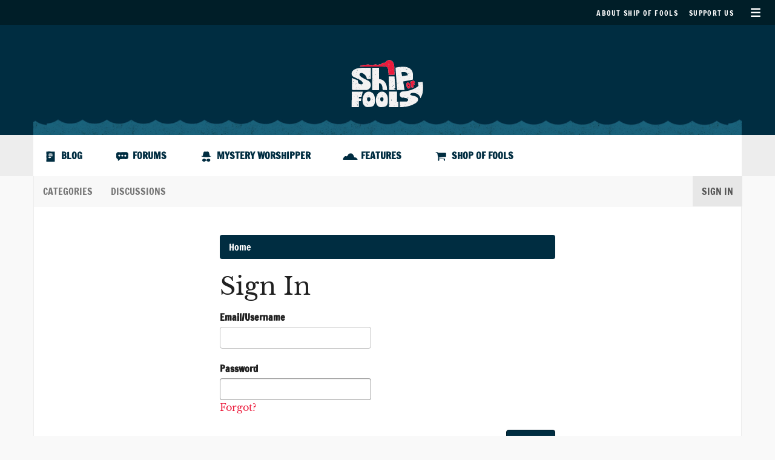

--- FILE ---
content_type: text/html; charset=utf-8
request_url: https://forums.shipoffools.com/entry/signin?Target=discussion%2F551%2Fship-downtime-information
body_size: 5317
content:
<!DOCTYPE html>
<html lang="en" class="sticky-footer-html">
  <head>
    <meta charset="utf-8">
    <meta name="viewport" content="width=device-width, initial-scale=1">

    <title>Sign In — Ship of Fools</title>
  <link rel="stylesheet" href="/applications/dashboard/design/style.css?v=2.8.1" media="all" />
  <link rel="stylesheet" href="https://forums.shipoffools.com/applications/dashboard/design/style-compat.css?v=2.8.1" media="all" />
  <link rel="stylesheet" href="/resources/design/vanillicon.css?v=2.8.1" media="all" />
  <link rel="stylesheet" href="/plugins/editor/design/editor.css?v=1.8.1" media="all" />
  <link rel="stylesheet" href="/applications/vanilla/design/tag.css?v=2.8.1" media="all" />
  <link rel="stylesheet" href="/themes/shipoffools/design/custom.css?v=1.0.0" media="all" />
  <link rel="stylesheet" href="/applications/vanilla/design/spoilers.css?v=2.8.1" media="all" />
  <link rel="stylesheet" href="https://forums.shipoffools.com/dist/forum/addons/dashboard.min.css?h=2.8.1" />
  <link rel="shortcut icon" href="https://forums.shipoffools.com/uploads/favicon_8357ba82dba959af.ico" type="image/x-icon" />
  <link rel="canonical" href="https://forums.shipoffools.com/entry/sign-in" />
  <meta name="robots" content="noindex" />
  <meta property="og:site_name" content="Ship of Fools" />
  <meta name="twitter:title" property="og:title" content="Sign In" />
  <meta property="og:url" content="https://forums.shipoffools.com/entry/sign-in" />
  <script>gdn=window.gdn||{};gdn.meta={"editorVersion":"1.8.1","editorPluginAssets":"\/plugins\/editor","fileUpload-remove":"Remove file","fileUpload-reattach":"Click to re-attach","fileUpload-inserted":"Inserted","fileUpload-insertedTooltip":"This image has been inserted into the body of text.","wysiwygHelpText":"You are using <a href=\"https:\/\/en.wikipedia.org\/wiki\/WYSIWYG\" target=\"_new\">WYSIWYG<\/a> in your post.","bbcodeHelpText":"You can use <a href=\"http:\/\/en.wikipedia.org\/wiki\/BBCode\" target=\"_new\">BBCode<\/a> in your post.","htmlHelpText":"You can use <a href=\"http:\/\/htmlguide.drgrog.com\/cheatsheet.php\" target=\"_new\">Simple HTML<\/a> in your post.","markdownHelpText":"You can use <a href=\"http:\/\/en.wikipedia.org\/wiki\/Markdown\" target=\"_new\">Markdown<\/a> in your post.","textHelpText":"You are using plain text in your post.","editorWysiwygCSS":"\/plugins\/editor\/design\/wysiwyg.css","canUpload":false,"fileErrorSize":"File size is too large.","fileErrorFormat":"File format is not allowed.","fileErrorAlreadyExists":"File already uploaded.","fileErrorSizeFormat":"File size is too large and format is not allowed.","maxUploadSize":2097152,"editorFileInputName":"editorupload","allowedImageExtensions":"{\"1\":\"jpg\",\"2\":\"jpeg\",\"3\":\"gif\",\"4\":\"png\",\"5\":\"bmp\",\"6\":\"tiff\"}","allowedFileExtensions":"[\"txt\",\"jpg\",\"jpeg\",\"gif\",\"png\",\"bmp\",\"tiff\",\"ico\",\"zip\",\"gz\",\"tar.gz\",\"tgz\",\"psd\",\"ai\",\"fla\",\"pdf\",\"doc\",\"xls\",\"ppt\",\"docx\",\"xlsx\",\"pptx\",\"log\",\"rar\",\"7z\"]","maxFileUploads":"20","Spoiler":"Hidden Text","show":"show","hide":"hide","AnalyticsTask":"tick","RemoteUrl":"https:\/\/shipoffools.com\/mystery-worshipper\/","Path":"entry\/signin","Query":"Target=discussion%2F551%2Fship-downtime-information","InDashboard":"0","TaggingAdd":false,"TaggingSearchUrl":"\/tags\/search","MaxTagsAllowed":5,"TagHint":"Start to type...","RedirectTo":"","RedirectUrl":"","TransportError":"A fatal error occurred while processing the request.<br \/>The server returned the following response: %s","TransientKey":"9lWrROfIVzccApAK","WebRoot":"https:\/\/forums.shipoffools.com\/","UrlFormat":"\/{Path}","Args":"Target=discussion%2F551%2Fship-downtime-information","ResolvedPath":"dashboard\/entry\/signin","ResolvedArgs":{"method":false,"arg1":false},"SignedIn":0,"ConfirmHeading":"Confirm","ConfirmText":"Are you sure you want to do that?","Okay":"Okay","Cancel":"Cancel","Search":"Search","ui":{"siteName":"Ship of Fools","siteTitle":"Ship of Fools forums","locale":"en","inputFormat":"bbcode"},"context":{"host":"","basePath":"","assetPath":"","debug":false},"upload":{"maxSize":52428800,"allowedExtensions":["txt","jpg","jpeg","gif","png","bmp","tiff","ico","zip","gz","tar.gz","tgz","psd","ai","fla","pdf","doc","xls","ppt","docx","xlsx","pptx","log","rar","7z"]},"useNewFlyouts":false};
gdn.permissions={"permissions":{"discussions.view":[2,3,4,5,6,7,8,9,10,12,25,26]},"bans":[],"isAdmin":false};
window.__ACTIONS__=[];
</script>
  <script>var supportsAllFeatures = window.Promise && window.fetch && window.Symbol&& window.CustomEvent && Element.prototype.remove && Element.prototype.closest&& window.NodeList && NodeList.prototype.forEach;if (!supportsAllFeatures) {var head = document.getElementsByTagName('head')[0];var script = document.createElement('script');script.src = 'https://forums.shipoffools.com/dist/polyfills.min.js?h=2.8.1';head.appendChild(script);} else {  }</script>
  <script src="https://forums.shipoffools.com/api/v2/locales/en/translations.js?h=2.8.1" defer="true"></script>
  <script src="https://forums.shipoffools.com/dist/forum/runtime.min.js?h=2.8.1" defer="true"></script>
  <script src="https://forums.shipoffools.com/dist/forum/vendors.min.js?h=2.8.1" defer="true"></script>
  <script src="https://forums.shipoffools.com/dist/forum/shared.min.js?h=2.8.1" defer="true"></script>
  <script src="https://forums.shipoffools.com/dist/forum/addons/dashboard.min.js?h=2.8.1" defer="true"></script>
  <script src="https://forums.shipoffools.com/dist/forum/bootstrap.min.js?h=2.8.1" defer="true"></script>
  <script src="/js/library/jquery.js?v=2.8.1"></script>
  <script src="/js/library/jquery.form.js?v=2.8.1"></script>
  <script src="/js/library/jquery.popup.js?v=2.8.1"></script>
  <script src="/js/library/jquery.gardenhandleajaxform.js?v=2.8.1"></script>
  <script src="/js/global.js?v=2.8.1"></script>
  <script src="/js/flyouts.js?v=2.8.1"></script>
  <script src="/applications/dashboard/js/entry.js?v=2.8.1"></script>
  <script src="/plugins/editor/js/editor.js?v=1.8.1"></script>
  <script src="/plugins/editor/js/jquery.ui.widget.js?v=1.8.1"></script>
  <script src="/plugins/editor/js/jquery.iframe-transport.js?v=1.8.1"></script>
  <script src="/plugins/editor/js/jquery.fileupload.js?v=1.8.1"></script>
  <script src="/js/library/jquery.atwho.js?v=2.8.1"></script>
  <script src="/applications/vanilla/js/spoilers.js?v=2.8.1"></script>
  <script src="/applications/vanilla/js/tagging.js?v=2.8.1"></script>
  <script src="/js/library/jquery.tokeninput.js?v=2.8.1"></script>
  <script src="/js/embed_local.js?v=2.8.1"></script>
  <script src="/themes/shipoffools/js/custom.js?v=1.0.0"></script>

    <!-- Google fonts -->
  	<link href="/themes/shipoffools/fonts/google-fonts.css" rel="stylesheet">
    <link href="/themes/shipoffools/design/vanilla.css" rel="stylesheet">

  </head>

  <body id="dashboard_entry_signin" class="Dashboard Entry isDesktop signin  Section-Entry">

	<header id="masthead" class="site-header">
		<nav id="top-nav-container">
      <!-- THIS MENU CODE COPIED FROM WORDPRESS -->
      <ul id="top-menu" class="menu">
        <li id="menu-item-68" class="menu-item menu-item-type-post_type menu-item-object-page menu-item-68">
          <a href="https://shipoffools.com/about-ship-of-fools/">
            About Ship of Fools
          </a>
        </li>
        <li id="menu-item-80" class="menu-item menu-item-type-post_type menu-item-object-page menu-item-80">
          <a href="https://shipoffools.com/support-us/">
            Support Us
          </a>
        </li>
      </ul>
      <!-- END MENU CODE -->

		<!-- <a href="https://steam.shipoffools.com?s" class="search-toggle">Search</a> -->
		<button id="menu-toggle" class="menu-toggle" aria-controls="site-navigation" aria-expanded="false">Secondary Menu</button>
   

		</nav>	

		<div id="site-branding">
			<div class="container">
				<div class="row top-waves">
					<div class="col-xs-12">
							<h1 class="site-title"><a href="http://shipoffools.com" rel="home">Ship of Fools</a></h1>
					</div>
				</div>
			</div>
		</div><!-- .site-branding -->

		<nav id="primary-navigation" class="main-navigation">
			<div class="container main-navigation__inner">
				<div class="row">
					<div class="col-xs-12">

            <!-- THIS MENU CODE COPIED FROM WORDPRESS -->
<div class="menu-main-menu-container"><ul id="primary-menu" class="menu"><li id="menu-item-246" class="icon-blog menu-item menu-item-type-post_type menu-item-object-page menu-item-246"><a href="https://shipoffools.com/blog/">Blog</a></li>
<li id="menu-item-247" class="icon-forums menu-item menu-item-type-custom menu-item-object-custom menu-item-247"><a href="https://forums.shipoffools.com">Forums</a></li>
<li id="menu-item-70" class="icon-mystery rotate-less menu-item menu-item-type-post_type_archive menu-item-object-mystery-worshipper menu-item-70"><a href="https://shipoffools.com/mystery-worshipper/">Mystery Worshipper</a></li>
<li id="menu-item-2656" class="icon-features menu-item menu-item-type-taxonomy menu-item-object-category menu-item-2656"><a href="https://shipoffools.com/category/features/">Features</a></li>
<li id="menu-item-244" class="icon-shop menu-item menu-item-type-post_type menu-item-object-page menu-item-244"><a href="https://shipoffools.com/shop-of-fools/">Shop of Fools</a></li>
</ul></div>            <!-- END MENU CODE -->
					</div>
				</div>
			</div>
		</nav><!-- #site-navigation -->
	</header><!-- #masthead -->



  <div id="content" class="site-content">
    <div class="container">
      <div class="row">
          <nav class="navbar navbar-default navbar-static-top" role="navigation">
            <div class="container">
              <div class="navbar-header">
                <button type="button" class="navbar-toggle" data-toggle="collapse" data-target=".navbar-collapse">
                  <span class="sr-only">Toggle navigation</span>
                  <span class="icon-bar"></span>
                  <span class="icon-bar"></span>
                  <span class="icon-bar"></span>
                </button>
              </div>

              <div class="navbar-collapse collapse">
                <ul class="nav navbar-nav">
                  <li><a href="/categories" class="">Categories</a></li>
                  <li><a href="/discussions" class="">Discussions</a></li>
                  
                </ul>
          
                                  <ul class="nav navbar-nav navbar-right">
                    <li><a href="/entry/signin" rel="nofollow" class="Selected">Sign In</a></li>
                  </ul>
                              </div>
            </div>
          </nav>
        </div>
      </div>

      <section class="container">
        <div class="row">
          <main class="page-content" role="main">
            
                    <span class="Breadcrumbs" itemscope itemtype="http://data-vocabulary.org/Breadcrumb"><span class="CrumbLabel CrumbLabel HomeCrumb Last"><a href="https://forums.shipoffools.com/" itemprop="url"><span itemprop="title">Home</span></a></span> </span>
                      
            <h1>Sign In</h1><form id="Form_User_SignIn" method="post" action="/entry/signin">
<div>
<input type="hidden" id="Form_TransientKey" name="TransientKey" value="9lWrROfIVzccApAK" /><input type="hidden" id="Form_hpt" name="hpt" value="" style="display: none;" /><input type="hidden" id="Form_Target" name="Target" value="discussion/551/ship-downtime-information" /><input type="hidden" id="Form_ClientHour" name="ClientHour" value="2026-01-22 17:00" /><div class="Entry SingleEntryMethod"><div class="MainForm">    <ul>
        <li>
            <label for="Form_Email">Email/Username</label>
<div class="TextBoxWrapper"><input type="text" id="Form_Email" name="Email" value="" autocorrect="off" autocapitalize="off" class="InputBox" /></div>        </li>
        <li>
            <label for="Form_Password">Password</label>
<input type="password" id="Form_Password" name="Password" value="" class="InputBox Password InputBox" /><a href="/entry/passwordrequest" class="ForgotPassword">Forgot?</a>        </li>
    </ul>
</div></div>    <div class="Buttons">
        <input type="submit" id="Form_SignIn" name="Sign In" class="Button Primary" value="Sign In" />
<label for="SignInRememberMe" class="CheckBoxLabel"><input type="hidden" name="Checkboxes[]" value="RememberMe" /><input type="checkbox" id="SignInRememberMe" name="RememberMe" value="1" checked="checked" class="" /> Keep me signed in</label>                    <div class="CreateAccount">
                Don't have an account? <a href="/entry/register?Target=%2Fdiscussion%2F551%2Fship-downtime-information">Create One.</a>            </div>
        
    </div>

</div>
</form><form id="Form_User_Password" method="post" action="/entry/passwordrequest" style="display: none;">
<div>
<input type="hidden" id="Form_TransientKey1" name="TransientKey" value="9lWrROfIVzccApAK" /><input type="hidden" id="Form_hpt1" name="hpt" value="" style="display: none;" /><input type="hidden" id="Form_Target1" name="Target" value="discussion/551/ship-downtime-information" /><input type="hidden" id="Form_ClientHour1" name="ClientHour" value="2026-01-22 17:00" />    <ul>
        <li>
            <label for="Form_Email">Enter your email to continue.</label>
<input type="text" id="Form_Email1" name="Email" value="" class="InputBox" />        </li>
        <li class="Buttons">
            <input type="submit" id="Form_Requestanewpassword" name="Request a new password" class="Button Primary" value="Request a new password" />
<a href="/entry/signin" class="ForgotPassword ForgotPassword-remember">I remember now!</a>        </li>
    </ul>
</div>
</form>
          </main>

          <aside class="page-sidebar" role="complementary">
                  
          </aside>
        </div>
      </section>
  </div>

	<footer id="colophon" class="site-footer">
		<div class="container">
			<div class="row">
				<div class="site-info col-xs-12">

					<h3>
						THE MAGAZINE OF CHRISTIAN UNREST
					</h3>

				</div><!-- .site-info -->
			</div><!-- .row -->

			<div class="row footer-widgets">
				<div class="col-xs-12 col-sm-6 col-md-3">

          <!-- MENU CODE COPIED FROM WORDPRESS -->
<section id="nav_menu-3" class="widget widget_nav_menu"><div class="menu-main-menu-container"><ul id="menu-main-menu" class="menu"><li class="icon-blog menu-item menu-item-type-post_type menu-item-object-page menu-item-246"><a href="https://shipoffools.com/blog/">Blog</a></li>
<li class="icon-forums menu-item menu-item-type-custom menu-item-object-custom menu-item-247"><a href="https://forums.shipoffools.com">Forums</a></li>
<li class="icon-mystery rotate-less menu-item menu-item-type-post_type_archive menu-item-object-mystery-worshipper menu-item-70"><a href="https://shipoffools.com/mystery-worshipper/">Mystery Worshipper</a></li>
<li class="icon-features menu-item menu-item-type-taxonomy menu-item-object-category menu-item-2656"><a href="https://shipoffools.com/category/features/">Features</a></li>
<li class="icon-shop menu-item menu-item-type-post_type menu-item-object-page menu-item-244"><a href="https://shipoffools.com/shop-of-fools/">Shop of Fools</a></li>
</ul></div></section>          <!-- END OF WORDPRESS MENU CODE -->
          
				</div>
				<div class="col-xs-12 col-sm-6 col-md-3">

				</div>
				<div class="col-xs-12 col-sm-6 col-md-3">

				</div>
				<div class="col-xs-12 col-sm-6 col-md-3">
         
          <section class="widget widget_nav_menu">
            <div class="menu-main-menu-container">
              <ul id="menu-main-menu" class="menu">
                <li class="icon-blog menu-item">
                  <a href="https://twitter.com/shipoffoolscom">
                    <i class="fa fa-twitter"></i> Twitter
                  </a>
                </li>
                <li class="icon-blog menu-item">
                  <a href="https://www.facebook.com/shipoffoolscom/">
                    <i class="fa fa-facebook"></i> Facebook
                  </a>
                </li>
              </ul>
            </div>
          </section>

				</div>
			</div>
		</div><!-- .container -->
	</footer><!-- #colophon -->
	<div class="bottom-credits">
		<div class="container">
			<div class="row">
                                <div class="col-xs-12">
                                        Frolicking Leviathan, under licence
                                </div>
				<div class="col-xs-12">
					&copy; Ship of Fools
				</div>
			</div>
		</div>
	</div>

	<!-- Overlay menu copied in from WordPress -->
<nav id="site-navigation" class="" aria-expanded="false">
		<a class="navigation-logo" href="https://shipoffools.com">
			Ship of Fools
		</a>
		<div class="container">
			<div class="row">
				<div class="col-xs-12 col-sm-6 col-md-3">
					<section id="custom_html-3" class="widget_text widget widget_custom_html"><div class="textwidget custom-html-widget"><div style="font-size: 26px;"><a href="/about-the-forums/">About the Forums</a><br>
<a href="/contact-us/">Contact Us</a><br>
<a href="/support-us/">Support Us</a><br>
<a href="/privacy-notice">Privacy notice</a>
</div></div></section><section id="custom_html-4" class="widget_text widget widget_custom_html"><div class="textwidget custom-html-widget"><div style="font-size: 26px;">
	<a href="https://forums.shipoffools.com">Forums</a><br>
	<a href="https://shipoffools.com/mystery-worshipper">Mystery Worshipper</a><br>
	<a href="https://shipoffools.com/category/features/">Features</a><br>
<a href="https://shipoffools.com/shop-of-fools">Shop of Fools</a>
</div></div></section>				</div>
				<div class="col-xs-12 col-sm-6 col-md-3">
					<section id="nav_menu-6" class="widget widget_nav_menu"><h2 class="widget-title">Blog</h2><div class="menu-blog-container"><ul id="menu-blog" class="menu"><li id="menu-item-2674" class="menu-item menu-item-type-post_type menu-item-object-page menu-item-2674"><a href="https://shipoffools.com/blog/">Latest posts</a></li>
<li id="menu-item-3461" class="menu-item menu-item-type-custom menu-item-object-custom menu-item-3461"><a href="https://shipoffools.com/category/comment/">Comment</a></li>
<li id="menu-item-3458" class="menu-item menu-item-type-custom menu-item-object-custom menu-item-3458"><a href="https://shipoffools.com/category/junk-for-jehovah/">Junk for Jehovah</a></li>
</ul></div></section>				</div>
				<div class="col-xs-12 col-sm-6 col-md-3">
									</div>
				<div class="col-xs-12 col-sm-6 col-md-3">
									</div>
			</div>
		</div>
	</nav>
<!-- End overlay menu -->

  

  

<!-- Main menu JS from the WordPress Theme (tweaked!) -->
<script>
	var sofNavigation = (function() {

		var container, button;

		/**
		 * Toggles the nav
		 */
		var toggleNav = function () {
			if (-1 !== container.className.indexOf('toggled')) {
				hideNav();
			} else {
				showNav();
			}
		};

		/**
		 * Hides the nav
		 */
		var hideNav = function () {
			container.className = container.className.replace(' toggled', '');
			button.setAttribute('aria-expanded', 'false');
			container.setAttribute('aria-expanded', 'false');
		}

		/**
		 * Shows the nav
		 */
		var showNav = function() {
			container.className += ' toggled';
			button.setAttribute('aria-expanded', 'true');
			container.setAttribute('aria-expanded', 'true');
		}

		container = document.getElementById( 'site-navigation' );
		if ( ! container ) {
			return;
		}

		button = document.getElementById( 'menu-toggle' );
		if ( 'undefined' === typeof button ) {
			return;
		}

		container.setAttribute( 'aria-expanded', 'false' );

		button.onclick = toggleNav;
		

		// Close on ESC press
		document.onkeydown = function (event) {
			event = event || window.event;
			if (event.keyCode == 27) {
				hideNav();
			}
		};

	})();
	
</script>

  </body>
</html>


--- FILE ---
content_type: text/css
request_url: https://forums.shipoffools.com/themes/shipoffools/design/custom.css?v=1.0.0
body_size: 721
content:
/*
 * Use this file in case you don't feel comfortable writing LESS. I do highly
 * recommend taking the time to learn at least the basics of LESS as it will
 * greatly help you in customizing Bootstrap. Here are some of the high-
 * lights of a preprocessor like LESS:
 *
 * - Store information in variables for optimal reuse:
 *
    @brand-color: #4fc6eb;
    .header { color: @brand-color; }
 *
 * - Nest your selectors, i.e. .header .button { ... } can be written as:
 *
    .header {
        .button { ... }
    }
 *
 * - Write reusable mixins for handling otherwise tedious code:
 *
    .border-radius(@radius) {
        -webkit-border-radius: @radius;
           -moz-border-radius: @radius;
                border-radius: @radius;
    }
    .round { .border-radius(10px); }
 *
 * Other features include mathematical operations, extend/inheritance, import
 * of partials and more.
 *
 * If we still don't have you convinced, then simply put your good ol' CSS in
 * this file and it will be automatically included in Vanilla.
 *
 * Happy theming!
 */

body,textarea {
    color: #202020 !important;
}

.Item .Title a {
    color: #202020 !important;
}

.Item .Author a {
    font-weight: normal;
}

.Message a {
    text-decoration: underline;
}

.QuoteAuthor a {
    text-decoration: none;
}

a[href^="https://forums.shipoffools.com/profile/"] {
    text-decoration: none;
}

a.QuoteFolding {
    text-decoration: none;
}


--- FILE ---
content_type: application/javascript
request_url: https://forums.shipoffools.com/dist/forum/shared.min.js?h=2.8.1
body_size: 11523
content:
(window.webpackJsonpvanillaforum=window.webpackJsonpvanillaforum||[]).push([[0],{100:function(t,e){},15:function(t,e,n){"use strict";n(97);var r=n(98);n.d(e,"LoadStatus",function(){return r.a});n(99),n(100)},17:function(t,e,n){"use strict";n.d(e,"b",function(){return a}),n.d(e,"f",function(){return i}),n.d(e,"g",function(){return o}),n.d(e,"h",function(){return c}),n.d(e,"c",function(){return u}),n.d(e,"l",function(){return s}),n.d(e,"m",function(){return l}),n.d(e,"k",function(){return f}),n.d(e,"i",function(){return d}),n.d(e,"e",function(){return E}),n.d(e,"a",function(){return m}),n.d(e,"d",function(){return h}),n.d(e,"j",function(){return b});
/**
 * General utility functions.
 * This file should have NO external dependencies other than javascript.
 *
 * @copyright 2009-2019 Vanilla Forums Inc.
 * @license GPL-2.0-only
 */
var r=!1;function a(t){return void 0!==t&&(r=t),r}function i(){var t;r&&(t=console).log.apply(t,arguments)}function o(){var t;(t=console).error.apply(t,arguments)}function c(){var t;(t=console).warn.apply(t,arguments)}function u(t){return t.split("").reduce(function(t,e){return(t<<5)-t+e.charCodeAt(0)},0)}function s(t){return t.normalize("NFD").replace(/[^\w\s$*_+~.()'"!\-:@]/g,"").trim().replace(/[-\s]+/g,"-").toLocaleLowerCase()}function l(t,e){var n=t.normalize("NFD").replace(/[\u0300-\u036f]/g,""),r=e.normalize("NFD").replace(/[\u0300-\u036f]/g,""),a=n.split(new RegExp("(".concat(r,")"),"i")),i=0;return a.map(function(e){var n=i;return i+=e.length,t.substring(n,i)})}function f(t,e){var n=function t(e,n){return n?t(n,e%n):e}(t,e);return{numerator:t/=n,denominator:e/=n,shorthand:e+":"+t}}function d(t){var e=arguments.length>1&&void 0!==arguments[1]&&arguments[1],n=!(arguments.length>2&&void 0!==arguments[2])||arguments[2],r=t.split("\n"),a=r[r.length-1];function i(t){var e='[^"\\u0000-\\u001f\\u007f-\\u009f\\u2028';return t&&(e+="\\s"),e+="]"}var o='@("('+i(!1)+'+?)"?|('+i(n)+'+?)"?)(?:\\n|$)';e&&(o="(?:^|\\s)"+o);var c=new RegExp(o,"gi").exec(a);return c?{rawMatch:c[0],match:c[2]||c[1]}:null}var p=/^image\/(gif|jpe?g|png)/i;function E(t){return!!p.test(t.type)||(i("Filtered out non-image file: ",t.name),!1)}function m(t){return t.charAt(0).toUpperCase()+t.slice(1)}function h(t,e){var n={},r=!0,a=!1,i=void 0;try{for(var o,c=t[Symbol.iterator]();!(r=(o=c.next()).done);r=!0){var u=o.value;e in u&&(u[e]in n||(n[u[e]]=[]),n[u[e]].push(u))}}catch(t){a=!0,i=t}finally{try{r||null==c.return||c.return()}finally{if(a)throw i}}return n}var O,g=/^(http:\/\/|https:\/\/|tel:|mailto:\/\/)/;function b(t){return t.match(g)?t:"unsafe:"+t}!function(t){t.IOS="ios",t.ANDROID="android",t.UNKNOWN="unkwown"}(O||(O={}))},19:function(t,e,n){"use strict";n.d(e,"a",function(){return c}),n.d(e,"c",function(){return l}),n.d(e,"b",function(){return f}),n.d(e,"d",function(){return d});var r=n(0),a=n.n(r),i=n(44),o=n.n(i),c="embed-focusableElement",u={},s={};function l(t,e){u[t]=e}function f(t,e){s[t]=e}function d(t,e){var n=!(arguments.length>2&&void 0!==arguments[2])||arguments[2];return new Promise(function(r,i){if(!e.type)throw new Error("The embed type was not provided.");"link"===e.type&&(t.root.classList.add("embedText"),t.content.classList.add("embedText-content"),t.content.classList.add("embedLink-content")),"quote"===e.type&&(t.root.classList.add("embedText"),t.content.classList.add("embedText-content"),t.content.classList.add("embedQuote-content"));var c=e.type&&u[e.type],l=e.type&&s[e.type];if(c)return c(t,e,n);if(!l)throw new Error("Could not find a renderer for the embed type - "+e.type);o.a.render(a.a.createElement(l,{data:e,inEditor:n,onRenderComplete:r}),t.content)})}},24:function(t,e,n){"use strict";n.d(e,"e",function(){return s}),n.d(e,"b",function(){return f}),n.d(e,"k",function(){return d}),n.d(e,"l",function(){return E}),n.d(e,"f",function(){return m}),n.d(e,"c",function(){return h}),n.d(e,"j",function(){return g}),n.d(e,"a",function(){return v}),n.d(e,"d",function(){return A}),n.d(e,"m",function(){return _}),n.d(e,"g",function(){return T}),n.d(e,"i",function(){return w}),n.d(e,"h",function(){return j});var r=n(17),a=n(245),i=n.n(a),o=n(51),c=n.n(o),u=(n(295),n(246));function s(t){var e=document.createElement("div");return e.appendChild(document.createTextNode(t)),e.innerHTML}
/**
 * Utilities that have a hard dependency on the DOM.
 *
 * @copyright 2009-2019 Vanilla Forums Inc.
 * @license GPL-2.0-only
 */
n.n(u).a.polyfill();var l={};function f(t,e,n,a){var i,o=t+e+n.toString();if("string"==typeof a){if(!(i=document.querySelector(a)))throw new Error("Unable to find element in the document for scopeSelector: ".concat(a));o+=a}else i=a instanceof HTMLElement?a:document;var c=Object(r.c)(o).toString();if(!Object.keys(l).includes(c)){var u=function(t){var r=e?t.target.closest(e):t.target;if(r)return n.call(r,t,r)};i.addEventListener(t,u);return l[c]={scope:i,eventName:t,wrappedCallback:u},c}}function d(t){var e=l[t],n=e.scope,r=e.eventName,a=e.wrappedCallback;n.removeEventListener(r,a),delete l[t]}var p=new WeakMap;function E(t,e,n){var r=p.has(t)?p.get(t):{};r[e]=n,p.set(t,r)}function m(t,e,n){if(p.has(t)&&p.get(t)[e])return p.get(t)[e];var r="data-".concat(e);return t.hasAttribute(r)?t.getAttribute(r):n}function h(t){if("string"==typeof t&&(t=document.querySelector(t)),!(t instanceof HTMLElement))throw new Error("HTMLElement could not be found for ".concat(t,"."));return t}var O=null;function g(){if(null!==O)return O;var t=document.createElement("canvas");if(t.getContext&&t.getContext("2d")){var e=document.createElement("canvas").getContext("2d");e?(e.fillText("😗",-2,4),O=e.getImageData(0,0,1,1).data[3]>0):O=!1}else O=!1;return O}var b={className:"fallBackEmoji",size:"72x72"};function v(t){return g()?t:i.a.parse(t,b)}var S=new WeakMap,R=new Map;function A(t){return new Promise(function(e,n){var r=document.querySelector("script[src='".concat(t,"']"));if(R.has(t)&&n(R.get(t)),r)if(S.has(r)){var a=S.get(r);a&&a.push(e)}else e();else{var i=document.getElementsByTagName("head")[0],o=document.createElement("script");o.type="text/javascript",o.src=t,o.onerror=function(e){var r=new Error("Failed to load a required embed script");R.set(t,r),n(r)};var c=setTimeout(function(){var e=new Error("Loading of the script ".concat(t," has timed out."));R.set(t,e),n(e)},1e4);S.set(o,[e]),o.onload=function(t){clearTimeout(c);var e=S.get(o);e&&e.forEach(function(e){return e(t)}),S.delete(o)},i.appendChild(o)}})}function y(t,e){var n=e.lastScrollPos<e.currentScrollPos,r=0===e.currentScrollPos,a=t.offsetHeight,i="fixed"!==t.style.position&&t.offsetTop+a<=e.currentScrollPos,o=""!==t.style.top&&parseInt(t.style.top,10);t.classList.toggle("isScrollingDown",n),t.classList.toggle("isScrollingUp",!n),t.classList.toggle("isAtTop",r),n?(t.style.position="",i?t.style.top="".concat(e.currentScrollPos-a,"px"):o||(t.style.top="".concat(e.currentScrollPos,"px"))):e.currentScrollPos<=o&&(t.style.top="",t.style.position="fixed")}function _(){var t=document.querySelector(".stickyHeader");if(null!==t){var e=Math.max(window.scrollY,0),n=-1;y(t,{currentScrollPos:e,lastScrollPos:n}),window.addEventListener("scroll",function(r){c()(function(){window.requestAnimationFrame(function(r){n=e,e=Math.max(window.scrollY,0),y(t,{currentScrollPos:e,lastScrollPos:n})})},100,{leading:!0})()})}else Object(r.f)("No sticky header found")}function T(t){if(t.dataTransfer&&t.dataTransfer.files&&t.dataTransfer.files.length)return t.preventDefault(),Array.from(t.dataTransfer.files)[0]}function w(t){if(t.clipboardData&&t.clipboardData.items&&t.clipboardData.items.length){var e=Array.from(t.clipboardData.items).map(function(t){return t.getAsFile?t.getAsFile():null}).filter(Boolean);if(e.length>0)return t.preventDefault(),e[0]}}function j(t){var e=arguments.length>1&&void 0!==arguments[1]?arguments[1]:0,n=t.getBoundingClientRect().height,r=window.getComputedStyle(t),a=r.marginTop,i=r.marginBottom,o=a?parseInt(a,10):0;o=Math.max(o-e,0);var c=i?parseInt(i,10):0;return{height:n+o+c,bottomMargin:c}}},25:function(t,e,n){"use strict";n.d(e,"d",function(){return O}),n.d(e,"b",function(){return b}),n.d(e,"c",function(){return v});var r=n(20),a=n.n(r),i=n(30),o=n(52),c=n(5),u=n(17),s=n(84),l=n.n(s),f=n(241),d=n.n(f),p=n(60),E=n(15),m=n(74);var h=l.a.create({baseURL:Object(c.f)("/api/v2/"),headers:{common:{"X-Requested-With":"vanilla"}},transformResponse:Object(o.a)(l.a.defaults.transformResponse).concat([
/**
 * Entrypoint for the APIv2 calls. Prepulates an axios instance with some config settings.
 *
 * @copyright 2009-2019 Vanilla Forums Inc.
 * @license GPL-2.0-only
 */
function(t){return t.status>=400&&t.errors&&t.errors.length>0&&(t.errors=Object(u.d)(t.errors,"field")),t}]),paramsSerializer:function(t){return d.a.stringify(t)}});function O(t){return g.apply(this,arguments)}function g(){return(g=Object(i.a)(a.a.mark(function t(e){var n,r,i,o,u,s,l,f,d,E,O,g,b=arguments;return a.a.wrap(function(t){for(;;)switch(t.prev=t.next){case 0:if(n=b.length>1&&void 0!==b[1]?b[1]:{},r=Object(c.g)("upload.allowedExtensions",[]),i=Object(c.g)("upload.maxSize",0),o=e.name.split("."),u=o[o.length-1]||"",!(e.size>i)){t.next=12;break}throw s=Object(m.b)(i),l=s.amount+s.unitAbbr,f=Object(p.sprintf)(Object(c.m)("The uploaded file was too big (max %s)."),l),new Error(f);case 12:if(r.includes(u)){t.next=16;break}throw d=r.join(", "),E=Object(p.sprintf)(Object(c.m)("The uploaded file did not have an allowed extension. \nOnly the following extensions are allowed. \n%s."),d),new Error(E);case 16:return(O=new FormData).append("file",e,e.name),t.next=20,h.post("/media",O,n);case 20:return g=t.sent,t.abrupt("return",g.data);case 22:case"end":return t.stop()}},t,this)}))).apply(this,arguments)}function b(t,e){if((t.status===E.LoadStatus.ERROR||t.status===E.LoadStatus.LOADING)&&t.error&&t.error.errors&&t.error.errors[e])return t.error.errors[e]}function v(t,e){if(t.status===E.LoadStatus.ERROR||t.status===E.LoadStatus.LOADING){var n=!0,r=!1,a=void 0;try{for(var i,o=e[Symbol.iterator]();!(n=(i=o.next()).done);n=!0){if(b(t,i.value))return}}catch(t){r=!0,a=t}finally{try{n||null==o.return||o.return()}finally{if(r)throw a}}if(t.error)return t.error.message||Object(c.m)("An error has occurred, please try again.")}}e.a=h},28:function(t,e,n){"use strict";n.d(e,"a",function(){return r}),n.d(e,"c",function(){return i}),n.d(e,"b",function(){return o});var r,a=n(56);
/*
 * @author Stéphane LaFlèche <stephane.l@vanillaforums.com>
 * @copyright 2009-2019 Vanilla Forums Inc.
 * @license GPL-2.0-only
 */function i(t){if(!t)return r.FILE;if(t.startsWith("image/"))return r.IMAGE;switch(t){case"application/pdf":return r.PDF;case"application/vnd.ms-excel":case"application/vnd.openxmlformats-officedocument.spreadsheetml.sheet":return r.EXCEL;case"application/msword":case"application/vnd.openxmlformats-officedocument.wordprocessingml.document":return r.WORD;case"application/vnd.ms-powerpoint":case"application/vnd.openxmlformats-officedocument.presentationml.presentation":return r.PPT;case"application/vnd.ms-excel":case"application/vnd.openxmlformats-officedocument.spreadsheetml.sheet":return r.EXCEL;case"application/zip":case"application/x-7z-compressed":case"application/x-bzip":case"application/x-bzip2":case"application/x-rar-compressed":return r.ARCHIVE;default:return r.FILE}}function o(t,e){switch(t){case r.PDF:return Object(a.d)(e);case r.EXCEL:return Object(a.a)(e);case r.WORD:return Object(a.g)(e);case r.PPT:return Object(a.e)(e);case r.ARCHIVE:return Object(a.h)(e);case r.IMAGE:return Object(a.c)(e);default:return Object(a.b)(e)}}!function(t){t.FILE="A file",t.PDF="Adobe Portable Document Format (PDF)",t.EXCEL="Microsoft Excel Spreadsheet",t.WORD="Microsoft Word Document",t.PPT="Microsoft PowerPoint Presentation",t.ARCHIVE="An archived file or files",t.IMAGE="An image file"}(r||(r={}))},29:function(t,e,n){"use strict";n.d(e,"c",function(){return i}),n.d(e,"b",function(){return o}),n.d(e,"a",function(){return c});var r=n(50),a=n.n(r);
/**
 * Utilities and types for handling unique and/or required HTML ids in react components.
 *
 * @copyright 2009-2019 Vanilla Forums Inc.
 * @license GPL-2.0-only
 */
function i(t){return t+a()()}function o(t,e){return t.id?t.id:i(e)}function c(t,e){if(t.id){if("string"==typeof t.id)return t.id;if("boolean"==typeof t.id&&e)return i(e);throw new Error("To generate and ID, you must provide a suffix.")}return null}},36:function(t,e,n){"use strict";n.d(e,"b",function(){return a}),n.d(e,"c",function(){return i}),n.d(e,"a",function(){return o});var r=n(25);
/**
 * State utility functions.
 *
 * @copyright 2009-2019 Vanilla Forums Inc.
 * @license GPL-2.0-only
 */function a(t,e){return void 0===e?{type:t}:{type:t,payload:e}}function i(t,e,n,r,a){return{request:function(e){return function(t,e){return{type:t,meta:e}}(t,e)},success:function(t,n){return function(t,e,n){return{type:t,meta:e,payload:n}}(e,n,t)},error:function(t){function e(e,n){return t.apply(this,arguments)}return e.toString=function(){return t.toString()},e}(function(t,e){return function(t,e,n){return{type:t,meta:e,payload:n}}(n,e,t)})}}function o(t,e,n,a){return function(i){return i(n.request(a)),r.a[t](e,a).then(function(t){return i(n.success(t,a)),t}).catch(function(t){var e=t.response?t.response.data:t;i(n.error(e))})}}},37:function(t,e,n){"use strict";n.d(e,"a",function(){return f});var r=n(20),a=n.n(r),i=n(23),o=n(30),c=n(3),u=n(6),s=n(2),l=n(17),f=function(){function t(e,n,r){var a=this;Object(c.a)(this,t),this.dispatch=e,this.api=n,Object(s.a)(this,"bindDispatch",function(t){return function(){for(var e=arguments.length,n=new Array(e),r=0;r<e;r++)n[r]=arguments[r];return a.dispatch(t.apply(a,n))}}),r&&(this.getState=r)}var e;return Object(u.a)(t,null,[{key:"createAction",value:function(t,e){return void 0===e?{type:t}:{type:t,payload:e}}},{key:"generateApiActionCreators",value:function(e,n,r,a,i){return{request:function(n){return t.createApiRequestAction(e,n)},response:function(t){function e(e,n){return t.apply(this,arguments)}return e.toString=function(){return t.toString()},e}(function(e,r){return t.createApiResponseAction(n,r,e)}),error:function(t){function e(e,n){return t.apply(this,arguments)}return e.toString=function(){return t.toString()},e}(function(e,n){return t.createApiErrorAction(r,n,e)})}}},{key:"createApiRequestAction",value:function(t,e){return{type:t,meta:e}}},{key:"createApiErrorAction",value:function(t,e,n){return Object(l.g)(n),{type:t,meta:e,payload:n}}},{key:"createApiResponseAction",value:function(t,e,n){return{type:t,meta:e,payload:n}}}]),Object(u.a)(t,[{key:"dispatchApi",value:(e=Object(o.a)(a.a.mark(function t(e,n,r,o){var c,u,s,l,f=arguments;return a.a.wrap(function(t){for(;;)switch(t.prev=t.next){case 0:return c=f.length>4&&void 0!==f[4]?f[4]:{},c=Object(i.a)({},o,c),this.dispatch(r.request(c)),t.prev=3,u="get"===e?this.api.get(n,{params:o}):this.api[e](n,o),t.next=7,u;case 7:return s=t.sent,this.dispatch(r.response(s,c)),t.abrupt("return",s);case 12:t.prev=12,t.t0=t.catch(3),l=t.t0.response?t.t0.response.data:t.t0,this.dispatch(r.error(l,c));case 16:case"end":return t.stop()}},t,this,[[3,12]])})),function(t,n,r,a){return e.apply(this,arguments)})},{key:"getState",value:function(){return this.dispatch(function(t,e){return e()})}}]),t}()},5:function(t,e,n){"use strict";n.d(e,"g",function(){return d}),n.d(e,"m",function(){return p}),n.d(e,"i",function(){return E}),n.d(e,"f",function(){return m}),n.d(e,"e",function(){return h}),n.d(e,"c",function(){return g}),n.d(e,"b",function(){return b}),n.d(e,"d",function(){return S}),n.d(e,"h",function(){return R}),n.d(e,"l",function(){return y}),n.d(e,"a",function(){return _}),n.d(e,"k",function(){return T}),n.d(e,"j",function(){return w});var r=n(52),a=(n(33),n(0)),i=n.n(a),o=n(44),c=n.n(o),u=n(54),s=n(17),l=n(238),f=n.n(l);
/**
 * Application functions for interop between Components in different packages.
 *
 * @copyright 2009-2019 Vanilla Forums Inc.
 * @license GPL-2.0-only
 */
function d(t,e){if(!u.a.meta)return e;var n=t.split("."),r=u.a.meta,a=!0,i=!1,o=void 0;try{for(var c,s=n[Symbol.iterator]();!(a=(c=s.next()).done);a=!0){var l=c.value;if(!r.hasOwnProperty(l))return e;r=r[l]}}catch(t){i=!0,o=t}finally{try{a||null==s.return||s.return()}finally{if(i)throw o}}return r}var p=function(t,e){return"@"===t.substr(0,1)?t.substr(1):void 0!==u.a.translations[t]?u.a.translations[t]:void 0!==e?e:t};function E(t){return f()(t,{protocols:["http","https"],require_tld:!0,require_protocol:!0,require_host:!0,require_valid_protocol:!0,allow_trailing_dot:!1,allow_protocol_relative_urls:!1})}function m(t){var e=arguments.length>1&&void 0!==arguments[1]&&arguments[1];return t.indexOf("//")>=0?t:(e?window.location.origin+d("context.basePath",""):d("context.basePath",""))+t}function h(t){return t.indexOf("//")>=0?t:d("context.assetPath","")+t}var O={};function g(t,e){O[t.toLowerCase()]=e}function b(t){t.querySelectorAll("[data-react]").forEach(function(t){var e=t.getAttribute("data-react")||"",n=function(t){return O[t.toLowerCase()]}(e);n?c.a.render(i.a.createElement(n,null),t):Object(s.g)("Could not find component %s.",e)})}var v=[];function S(t){Array.isArray(t)?v.push.apply(v,Object(r.a)(t)):v.push(t)}function R(){return v}var A=[];function y(t){A.push(t)}function _(){return new Promise(function(t){var e=A.map(function(t){return t()}),n=function(){return Promise.all(e).then(t)};if("loading"!==document.readyState)return n();document.addEventListener("DOMContentLoaded",n)})}function T(t){document.addEventListener("X-DOMContentReady",t)}function w(t){return m("/profile/".concat(encodeURIComponent(t)))}},54:function(t,e,n){"use strict";
/**
 * A module to isolate meta data passed from the server into a single dependency.
 * This should always be used instead of accessing window.gdn directly.
 *
 * @copyright 2009-2019 Vanilla Forums Inc.
 * @license GPL-2.0-only
 */var r=window.gdn||{};"meta"in r||(r.meta={}),"permissions"in r||(r.permissions={}),"translations"in r||(r.translations={}),e.a=r},55:function(t,e,n){"use strict";n.d(e,"b",function(){return l}),n.d(e,"a",function(){return f});var r=n(23),a=n(5),i=n(17),o=n(68),c=!1,u=!1,s={};function l(t,e){c?Object(i.g)("Cannot register reducer %s after reducers applied to the store.",t):s[t]=e}function f(){return c=!0,u||Object(i.g)("getReducers() was called before onReady"),Object(r.a)({users:(new o.a).reducer},s)}Object(a.l)(function(){u=!0})},56:function(t,e,n){"use strict";n.d(e,"b",function(){return s}),n.d(e,"g",function(){return l}),n.d(e,"a",function(){return f}),n.d(e,"d",function(){return d}),n.d(e,"c",function(){return p}),n.d(e,"e",function(){return E}),n.d(e,"h",function(){return m}),n.d(e,"f",function(){return h});var r=n(0),a=n.n(r),i=n(22),o=n.n(i),c=n(5),u=n(28);function s(t,e){var n=e||Object(c.m)("File");return a.a.createElement("svg",{xmlns:"http://www.w3.org/2000/svg",viewBox:"0 0 16 16",className:o()("attachmentIcon-fileGeneric","attachmentIcon",t),role:"img","aria-label":n},a.a.createElement("title",null,n),a.a.createElement("rect",{width:"16",height:"16",rx:"1",style:{fill:"#777b81"}}),a.a.createElement("path",{d:"M11.5,6v4a3.418,3.418,0,0,1-3.334,3.5H8a3.418,3.418,0,0,1-3.5-3.334c0-.055,0-.111,0-.166V5A2.362,2.362,0,0,1,6.715,2.5,2.259,2.259,0,0,1,7,2.5,2.362,2.362,0,0,1,9.5,4.715,2.258,2.258,0,0,1,9.5,5V9.5c0,1-.5,2-1.5,2s-1.5-1-1.5-2V6",style:{fill:"none",stroke:"#f1f2f2",strokeLinecap:"round"}}))}function l(t){var e=Object(c.m)("Word");return a.a.createElement("svg",{xmlns:"http://www.w3.org/2000/svg",viewBox:"0 0 16 16",className:o()("attachmentIcon-fileWord","attachmentIcon",t),role:"img","aria-label":Object(c.m)(u.a.WORD)},a.a.createElement("title",null,e),a.a.createElement("rect",{width:"16",height:"16",rx:"1",style:{fill:"#0175fc"}}),a.a.createElement("rect",{x:"3",y:"3",width:"10",height:"1",style:{fill:"#cce3fe"}}),a.a.createElement("rect",{x:"3",y:"5",width:"10",height:"1",style:{fill:"#cce3fe"}}),a.a.createElement("rect",{x:"3",y:"12",width:"10",height:"1",style:{fill:"#cce3fe"}}),a.a.createElement("rect",{x:"3",y:"10",width:"10",height:"1",style:{fill:"#cce3fe"}}),a.a.createElement("rect",{x:"3",y:"7",width:"6",height:"1",style:{fill:"#cce3fe"}}))}function f(t){var e=Object(c.m)("Excel");return a.a.createElement("svg",{xmlns:"http://www.w3.org/2000/svg",viewBox:"0 0 16 16",className:o()("attachmentIcon-fileExcel","attachmentIcon",t),role:"img","aria-label":Object(c.m)(u.a.EXCEL)},a.a.createElement("title",null,e),a.a.createElement("rect",{width:"16",height:"16",fill:"#2f7d32"}),a.a.createElement("polygon",{style:{fill:"#fff"},points:"9.334 10.361 7.459 13.543 6 13.543 8.613 9.166 6.164 5 7.629 5 9.334 7.965 11.039 5 12.498 5 10.055 9.166 12.668 13.543 11.203 13.543 9.334 10.361"}))}function d(t){Object(c.m)("PDF");var e=Object(c.m)(u.a.PDF);return a.a.createElement("svg",{xmlns:"http://www.w3.org/2000/svg",viewBox:"0 0 16 16",className:o()("attachmentIcon-filePDF","attachmentIcon",t),role:"img","aria-label":Object(c.m)(u.a.PDF)},a.a.createElement("title",null,a.a.createElement("abbr",{title:e||void 0},u.a.PDF)),a.a.createElement("rect",{width:"16",height:"16",rx:"1",style:{fill:"#c80000"}}),a.a.createElement("path",{d:"M2.5,11V8.5m4.5,2v-5H8q1.5,0,1.5,2.143v.714Q9.5,10.5,8,10.5Zm-4.5-2v-3h1Q5,5.5,5,6.786v.428Q5,8.5,3.5,8.5Z",style:{stroke:"#fff",fill:"none"}}),a.a.createElement("polygon",{points:"11 11 11 5 14 5 14 6 12.007 6 12 7.5 13.493 7.5 13.493 8.5 12 8.5 12 11 11 11",style:{fill:"#fff"}}))}function p(t){var e=Object(c.m)("Image");return a.a.createElement("svg",{xmlns:"http://www.w3.org/2000/svg",viewBox:"0 0 16 16",className:o()("attachmentIcon-fileImage","attachmentIcon",t),role:"img","aria-label":Object(c.m)(u.a.IMAGE)},a.a.createElement("title",null,e),a.a.createElement("rect",{width:"16",height:"16",rx:"1",style:{fill:"#c80090"}}),a.a.createElement("path",{d:"M3,12.5a1,1,0,0,1-1-1V6A1,1,0,0,1,3,5h.5V4.75a.25.25,0,0,1,.25-.25h.5a.25.25,0,0,1,.25.25V5a.81.81,0,0,0,.724-.447l.5-1A1,1,0,0,1,6.618,3H9.382a1,1,0,0,1,.894.553l.448.894A1,1,0,0,0,11.618,5H13a1,1,0,0,1,1,1v5.5a1,1,0,0,1-1,1Zm5-2a2,2,0,1,1,2-2A2,2,0,0,1,8,10.5Zm0,1a3,3,0,1,0-3-3A3,3,0,0,0,8,11.5ZM11.5,6V7H13V6Z",style:{fill:"#fff",fillOpacity:.97}}))}function E(t){Object(c.m)("PPT");var e=Object(c.m)(u.a.PPT);return a.a.createElement("svg",{xmlns:"http://www.w3.org/2000/svg",viewBox:"0 0 16 16",className:o()("attachmentIcon-filePowerPoint","attachmentIcon",t),role:"img","aria-label":Object(c.m)(u.a.IMAGE)},a.a.createElement("title",null,e?a.a.createElement("abbr",{title:e},u.a.PDF):u.a.PDF),a.a.createElement("rect",{width:"16",height:"16",rx:"1",style:{fill:"#ee6a01"}}),a.a.createElement("path",{d:"M8,4V7.5h3.55A3.5,3.5,0,1,1,8,4Z",style:{fill:"#fbe1cc"}}),a.a.createElement("path",{d:"M9,3h.05a3.5,3.5,0,0,1,3.5,3.5H9Z",style:{fill:"#fbe1cc"}}),a.a.createElement("rect",{x:"3",y:"12",width:"10",height:"1",style:{fill:"#fbe1cc"}}))}function m(t){Object(c.m)("Zip");var e=Object(c.m)(u.a.ARCHIVE),n={fill:"#fff",fillOpacity:.9};return a.a.createElement("svg",{xmlns:"http://www.w3.org/2000/svg",viewBox:"0 0 16 16",className:o()("attachmentIcon-fileZip","attachmentIcon",t),role:"img","aria-label":Object(c.m)(u.a.IMAGE)},a.a.createElement("title",null,e?a.a.createElement("abbr",{title:e},u.a.PDF):u.a.PDF),a.a.createElement("rect",{width:"16",height:"16",rx:"1",style:{fill:"#eeb601"}}),a.a.createElement("path",{d:"M6,7.5h4l.45,4.955A.5.5,0,0,1,10,13H6.054a.5.5,0,0,1-.5-.5.338.338,0,0,1,0-.045Zm.99,3a.149.149,0,0,0-.149.14l-.08,1.2v.01a.15.15,0,0,0,.15.15H9.1a.149.149,0,0,0,.139-.16l-.08-1.2a.149.149,0,0,0-.149-.14Z",style:{fill:"#fdf7e6"}}),a.a.createElement("rect",{x:"6",y:"6",width:"2",height:"1",style:n}),a.a.createElement("rect",{x:"8",y:"5",width:"2",height:"1",style:n}),a.a.createElement("rect",{x:"6",y:"4",width:"2",height:"1",style:n}),a.a.createElement("rect",{x:"8",y:"3",width:"2",height:"1",style:n}),a.a.createElement("rect",{x:"6",y:"2",width:"2",height:"1",style:n}),a.a.createElement("rect",{x:"8",y:"1",width:"2",height:"1",style:n}),a.a.createElement("rect",{x:"6",width:"2",height:"1",style:n}))}function h(t){var e=Object(c.m)("Error");return a.a.createElement("svg",{xmlns:"http://www.w3.org/2000/svg",viewBox:"0 0 20 18",className:o()("attachmentIcon-error",t),role:"img","aria-label":e},a.a.createElement("title",null,e),a.a.createElement("path",{d:"M.9,18a.917.917,0,0,1-.9-.86.9.9,0,0,1,.107-.449L9.17.474A.976.976,0,0,1,10.445.107a.906.906,0,0,1,.381.36V.474l9.061,16.215a.889.889,0,0,1-.378,1.2l-.036.018a.951.951,0,0,1-.416.093Zm.021-1ZM9.985,1.012,1.081,17H18.919Z",fill:"currentColor"}),a.a.createElement("path",{d:"M9,8.4V6h2V8.4L10.8,12H9.3ZM9,13h2v2H9Z",fill:"currentColor"}))}},59:function(t,e,n){"use strict";n.d(e,"a",function(){return l});var r=n(3),a=n(8),i=n(1),o=n(9),c=n(10),u=n(2),s=n(37),l=function(t){function e(){var t,n;Object(r.a)(this,e);for(var o=arguments.length,s=new Array(o),l=0;l<o;l++)s[l]=arguments[l];return n=Object(a.a)(this,(t=Object(i.a)(e)).call.apply(t,[this].concat(s))),Object(u.a)(Object(c.a)(Object(c.a)(n)),"getNotification",function(t){return n.dispatchApi("get","/notifications/".concat(t),e.getNotificationACs,{})}),Object(u.a)(Object(c.a)(Object(c.a)(n)),"getNotifications",function(){return n.dispatchApi("get","/notifications",e.getNotificationsACs,{})}),Object(u.a)(Object(c.a)(Object(c.a)(n)),"markRead",function(t){return n.dispatchApi("patch","/notifications/".concat(t),e.markReadACs,{read:!0})}),Object(u.a)(Object(c.a)(Object(c.a)(n)),"markAllRead",function(){return n.dispatchApi("patch","/notifications",e.markAllReadACs,{read:!0})}),n}return Object(o.a)(e,t),e}(s.a);Object(u.a)(l,"GET_NOTIFICATION_REQUEST","@@notifications/GET_NOTIFICATION_REQUEST"),Object(u.a)(l,"GET_NOTIFICATION_RESPONSE","@@notifications/GET_NOTIFICATION_RESPONSE"),Object(u.a)(l,"GET_NOTIFICATION_ERROR","@@notifications/GET_NOTIFICATION_ERROR"),Object(u.a)(l,"getNotificationACs",s.a.generateApiActionCreators(l.GET_NOTIFICATION_REQUEST,l.GET_NOTIFICATION_RESPONSE,l.GET_NOTIFICATION_ERROR,{},{})),Object(u.a)(l,"GET_NOTIFICATIONS_REQUEST","@@notifications/GET_NOTIFICATIONS_REQUEST"),Object(u.a)(l,"GET_NOTIFICATIONS_RESPONSE","@@notifications/GET_NOTIFICATIONS_RESPONSE"),Object(u.a)(l,"GET_NOTIFICATIONS_ERROR","@@notifications/GET_NOTIFICATIONS_ERROR"),Object(u.a)(l,"getNotificationsACs",s.a.generateApiActionCreators(l.GET_NOTIFICATIONS_REQUEST,l.GET_NOTIFICATIONS_RESPONSE,l.GET_NOTIFICATIONS_ERROR,{},{})),Object(u.a)(l,"MARK_READ_REQUEST","@@notifications/MARK_READ_REQUEST"),Object(u.a)(l,"MARK_READ_RESPONSE","@@notifications/MARK_READ_RESPONSE"),Object(u.a)(l,"MARK_READ_ERROR","@@notifications/MARK_READ_ERROR"),Object(u.a)(l,"markReadACs",s.a.generateApiActionCreators(l.MARK_READ_REQUEST,l.MARK_READ_RESPONSE,l.MARK_READ_ERROR,{},{})),Object(u.a)(l,"MARK_ALL_READ_REQUEST","@@notifications/MARK_ALL_READ_REQUEST"),Object(u.a)(l,"MARK_ALL_READ_RESPONSE","@@notifications/MARK_ALL_READ_RESPONSE"),Object(u.a)(l,"MARK_ALL_READ_ERROR","@@notifications/MARK_ALL_READ_ERROR"),Object(u.a)(l,"markAllReadACs",s.a.generateApiActionCreators(l.MARK_ALL_READ_REQUEST,l.MARK_ALL_READ_RESPONSE,l.MARK_ALL_READ_ERROR,{},{})),Object(u.a)(l,"ACTION_TYPES",void 0)},63:function(t,e,n){"use strict";n.d(e,"a",function(){return O});var r=n(3),a=n(6),i=n(8),o=n(1),c=n(9),u=n(10),s=n(2),l=n(25),f=n(15),d=n(37),p=n(69),E=n(51),m=n.n(E),h=n(17),O=function(t){function e(){var t,n;Object(r.a)(this,e);for(var a=arguments.length,c=new Array(a),d=0;d<a;d++)c[d]=arguments[d];return n=Object(i.a)(this,(t=Object(o.a)(e)).call.apply(t,[this].concat(c))),Object(s.a)(Object(u.a)(Object(u.a)(n)),"setActive",n.bindDispatch(e.setActiveAC)),Object(s.a)(Object(u.a)(Object(u.a)(n)),"interalLoadUsers",function(t){return n.dispatch(function(n,r){var a=p.a.selectSuggestionsTrie(r()),i=a.getValue(t);if(null!=i)switch(i.status){case f.LoadStatus.SUCCESS:if(i.data)return n(e.loadUsersACs.response({data:i.data,status:200},{username:t}));case f.LoadStatus.LOADING:return;case f.LoadStatus.ERROR:if(i.error)return n(e.loadUsersACs.error(i.error,{username:t}))}var o=a.getValueFromPartialsOfWord(t);if(null!=o)switch(o.status){case f.LoadStatus.SUCCESS:if(o.data&&o.data.length<e.USER_LIMIT)return n(e.loadUsersACs.response({data:e.filterSuggestions(o.data,t),status:200},{username:t}));case f.LoadStatus.ERROR:case f.LoadStatus.PENDING:}n(e.loadUsersACs.request({username:t}));var c={name:t+"*",order:"mention",limit:e.USER_LIMIT};return l.a.get("/users/by-names/",{params:c}).then(function(r){if(r.status>=500)throw new Error(r.data);r.data=r.data.map(function(t){return t.domID="mentionSuggestion"+t.userID,t}),n(e.loadUsersACs.response(r,{username:t}))}).catch(function(r){Object(h.g)(r),n(e.loadUsersACs.error(r,{username:t}))})})}),Object(s.a)(Object(u.a)(Object(u.a)(n)),"loadUsers",m()(n.interalLoadUsers,50)),n}return Object(c.a)(e,t),Object(a.a)(e,null,[{key:"setActiveAC",value:function(t,n){return d.a.createAction(e.SET_ACTIVE_SUGGESTION,{suggestionID:t,suggestionIndex:n})}},{key:"filterSuggestions",value:function(t,e){var n=Intl.Collator("en",{usage:"search",sensitivity:"base",ignorePunctuation:!0,numeric:!0});return t.filter(function(t){if(t.name.length<e.length)return!1;var r=t.name.substring(0,e.length);return 0===n.compare(r,e)})}}]),e}(d.a);Object(s.a)(O,"SET_ACTIVE_SUGGESTION","@@mentions/SET_ACTIVE_SUGGESTION"),Object(s.a)(O,"LOAD_USERS_REQUEST","@@mentions/GET_USERS_REQUEST"),Object(s.a)(O,"LOAD_USERS_RESPONSE","@@mentions/LOAD_USERS_RESPONSE"),Object(s.a)(O,"LOAD_USERS_ERROR","@@mentions/LOAD_USERS_ERROR"),Object(s.a)(O,"ACTION_TYPES",void 0),Object(s.a)(O,"USER_LIMIT",50),Object(s.a)(O,"loadUsersACs",d.a.generateApiActionCreators(O.LOAD_USERS_REQUEST,O.LOAD_USERS_RESPONSE,O.LOAD_USERS_ERROR,{},{}))},68:function(t,e,n){"use strict";n.d(e,"a",function(){return f});var r=n(3),a=n(6),i=n(2),o=n(72),c=n(15),u=n(73),s=n(69),l=n(59),f=function(){function t(){var e=this;Object(r.a)(this,t),Object(i.a)(this,"userSuggestionModel",new s.a),Object(i.a)(this,"initialState",{current:{status:c.LoadStatus.PENDING},suggestions:this.userSuggestionModel.reducer(void 0,"")}),Object(i.a)(this,"reducer",function(){var t=arguments.length>0&&void 0!==arguments[0]?arguments[0]:e.initialState,n=arguments.length>1?arguments[1]:void 0;return Object(o.a)(t,function(r){switch(n.type){case u.a.GET_ME_REQUEST:r.current.status=c.LoadStatus.LOADING;break;case u.a.GET_ME_RESPONSE:r.current.status=c.LoadStatus.SUCCESS,r.current.data=n.payload.data;break;case u.a.GET_ME_ERROR:r.current.status=c.LoadStatus.ERROR,r.current.error=n.payload;break;case l.a.MARK_ALL_READ_RESPONSE:r.current.data&&(r.current.data.countUnreadNotifications=0)}r.suggestions=e.userSuggestionModel.reducer(t.suggestions,n)})})}return Object(a.a)(t,null,[{key:"mapStateToProps",value:function(t){if(!t.users||!t.users.current)throw new Error('It seems you did not initialize the users model correctly. Could not find "users.current" in state: '.concat(t));return{currentUser:t.users.current}}}]),t}();Object(i.a)(f,"GUEST_ID",0)},69:function(t,e,n){"use strict";var r=n(70),a=n(23),i=n(3),o=n(6),c=n(2),u=n(15),s=function(){function t(){Object(i.a)(this,t),Object(c.a)(this,"MAX_PARTIAL_LOOKUP_ITERATIONS",10),Object(c.a)(this,"root",{})}return Object(o.a)(t,[{key:"insert",value:function(t,e){for(var n=this.root,r=0;r<t.length;r++){var a=t[r];if(n.children||(n.children={}),!(a in n.children)){var i=r!==t.length-1?{}:{children:{}};n.children[a]=i}n=n.children[a]}n.value=e}},{key:"getNode",value:function(t){var e=this.root;if(void 0===t)return e;for(var n=0;n<t.length;n++){var r=t.charAt(n);if(!e.children||!e.children[r])return null;e=e.children[r]}return e}},{key:"getValue",value:function(t){var e=this.getNode(t);return e&&e.value||null}},{key:"getValueFromPartialsOfWord",value:function(t){for(var e=Math.min(this.MAX_PARTIAL_LOOKUP_ITERATIONS,t.length);e>0;e--){var n=t.substring(0,e),r=this.getValue(n);if(null!=r)return r}return null}}]),t}(),l=n(63);n.d(e,"a",function(){return f});
/**
 * @author Adam (charrondev) Charron <adam.c@vanillaforums.com>
 * @copyright 2009-2019 Vanilla Forums Inc.
 * @license GPL-2.0-only
 */
var f=function(){function t(){Object(i.a)(this,t),Object(c.a)(this,"initialState",{lastSuccessfulUsername:null,currentUsername:null,trie:new s,activeSuggestionID:"",activeSuggestionIndex:0})}return Object(o.a)(t,[{key:"reducer",value:function(){var e=arguments.length>0&&void 0!==arguments[0]?arguments[0]:this.initialState,n=arguments.length>1?arguments[1]:void 0;switch(n.type){case l.a.LOAD_USERS_REQUEST:var r=n.meta.username;e.trie.insert(r,{status:u.LoadStatus.LOADING});var i=!1,o=e.lastSuccessfulUsername;if(null!=o&&r.length>=o.length)r.substring(0,o.length)===o&&(i=!0);return Object(a.a)({},e,{currentUsername:r,lastSuccessfulUsername:i?e.lastSuccessfulUsername:null});case l.a.LOAD_USERS_ERROR:var c=n.payload,s=n.meta.username;return e.trie.insert(s,{status:u.LoadStatus.ERROR,data:void 0,error:c}),e;case l.a.LOAD_USERS_RESPONSE:var f=n.payload.data,d=n.meta.username;e.trie.insert(d,{status:u.LoadStatus.SUCCESS,data:t.sortSuggestions(f,d)});var p=f.length>0?f[0].domID:"";return Object(a.a)({},e,{activeSuggestionID:p,activeSuggestionIndex:0,lastSuccessfulUsername:d,currentUsername:d});case l.a.SET_ACTIVE_SUGGESTION:var E=n.payload,m=E.suggestionID,h=E.suggestionIndex;return Object(a.a)({},e,{activeSuggestionID:m,activeSuggestionIndex:h});default:return e}}}],[{key:"mapStateToProps",value:function(e){var n=Object(a.a)({},t.stateSlice(e)),i=n.trie,o=Object(r.a)(n,["trie"]),c=n.lastSuccessfulUsername&&i.getValue(n.lastSuccessfulUsername)||t.defaultSuggestions,s=n.currentUsername&&i.getValue(n.currentUsername),l=!!s&&s.status===u.LoadStatus.LOADING;return Object(a.a)({},o,{suggestions:c,isLoading:l})}},{key:"selectSuggestionsTrie",value:function(e){return t.stateSlice(e).trie}},{key:"stateSlice",value:function(t){if(!t.users||!t.users.suggestions)throw new Error("Could not find users.suggestions in state ".concat(t,". Be sure to initialize the UsersModel.reducer()"));return t.users.suggestions}},{key:"sortSuggestions",value:function(t,e){var n=Intl.Collator("en",{usage:"sort",sensitivity:"variant",ignorePunctuation:!0,numeric:!0});return t.sort(function(t,r){return t.name.includes(e)&&!r.name.includes(e)?-1:r.name.includes(e)&&!t.name.includes(e)?1:n.compare(t.name,r.name)})}}]),t}();Object(c.a)(f,"defaultSuggestions",{status:u.LoadStatus.PENDING})},73:function(t,e,n){"use strict";n.d(e,"a",function(){return f});var r=n(3),a=n(6),i=n(8),o=n(1),c=n(9),u=n(2),s=n(37),l=n(25),f=function(t){function e(){return Object(r.a)(this,e),Object(i.a)(this,Object(o.a)(e).apply(this,arguments))}return Object(c.a)(e,t),Object(a.a)(e,[{key:"getMe",value:function(){return this.dispatchApi("get","/users/me",e.getMeACs,{})}}],[{key:"mapDispatch",value:function(t){return{usersActions:new e(t,l.a)}}}]),e}(s.a);Object(u.a)(f,"GET_ME_REQUEST","@@users/GET_ME_REQUEST"),Object(u.a)(f,"GET_ME_RESPONSE","@@users/GET_ME_RESPONSE"),Object(u.a)(f,"GET_ME_ERROR","@@users/GET_ME_ERROR"),Object(u.a)(f,"ACTION_TYPES",void 0),Object(u.a)(f,"getMeACs",s.a.generateApiActionCreators(f.GET_ME_REQUEST,f.GET_ME_RESPONSE,f.GET_ME_ERROR,{},{}))},74:function(t,e,n){"use strict";n.d(e,"b",function(){return c}),n.d(e,"a",function(){return u});var r,a=n(0),i=n.n(a),o=n(5);function c(t){var e=Math.floor(Math.log(t)/Math.log(1024)),n=Object.values(r)[e],a=t/Math.pow(1024,e);return{amount:Number.parseFloat(a.toFixed(2)),unit:function(t){switch(t){case r.B:return Object(o.m)("Byte");case r.KB:return Object(o.m)("Kilobyte");case r.MB:return Object(o.m)("Megabyte");case r.GB:return Object(o.m)("Gigabyte");case r.TB:return Object(o.m)("Terabyte")}}(n),unitAbbr:n}}function u(t){var e=c(t.numBytes);return i.a.createElement(i.a.Fragment,null,e.amount,i.a.createElement("abbr",{title:e.unit}," ".concat(e.unitAbbr)))}!function(t){t.B="B",t.KB="KB",t.MB="MB",t.GB="GB",t.TB="TB"}(r||(r={}))},88:function(t,e,n){"use strict";n.d(e,"a",function(){return r}),n.d(e,"b",function(){return m});var r,a=n(3),i=n(6),o=n(8),c=n(1),u=n(9),s=n(2),l=n(0),f=n.n(l),d=n(22),p=n.n(d),E=n(29);!function(t){t.STANDARD="button",t.ICON="buttonIcon",t.TEXT="buttonAsText",t.TAB="buttonAsTab",t.CUSTOM=""}(r||(r={}));var m=function(t){function e(t){var n;return Object(a.a)(this,e),(n=Object(o.a)(this,Object(c.a)(e).call(this,t))).state={id:Object(E.a)(t,t.prefix)},n}return Object(u.a)(e,t),Object(i.a)(e,[{key:"render",value:function(){var t=p()(this.props.baseClass,{Button:this.props.legacyMode},this.props.className);return f.a.createElement("button",{id:this.state.id,disabled:this.props.disabled,type:this.props.type,className:t,onClick:this.props.onClick,title:this.props.title,"aria-label":this.props.ariaLabel||this.props.title,"aria-hidden":this.props.ariaHidden,tabIndex:this.props.tabIndex,ref:this.props.buttonRef,onKeyDown:this.props.onKeyDown,lang:this.props.lang,role:this.props.role},this.props.children)}}]),e}(f.a.Component);Object(s.a)(m,"defaultProps",{id:void 0,disabled:!1,type:"button",prefix:"button",legacyMode:!1,baseClass:r.STANDARD})},93:function(t,e,n){"use strict";n.d(e,"a",function(){return d});var r,a=n(23),i=n(41),o=n(55),c=n(242),u={},s=window.__ACTIONS__||[],l=[c.a],f=(window.__REDUX_DEVTOOLS_EXTENSION_COMPOSE__?window.__REDUX_DEVTOOLS_EXTENSION_COMPOSE__({actionSanitizer:function(t){return t.type.includes("[editorInstance]")&&t.payload&&t.payload.quill?Object(a.a)({},t,{payload:Object(a.a)({},t.payload,{quill:"<<Quill Instance>>"})}):t}}):i.d)(i.a.apply(void 0,l));function d(){if(void 0===r){var t=Object(i.c)(Object(o.a)());r=Object(i.e)(t,u,f),s.forEach(r.dispatch)}return r}},97:function(t,e,n){"use strict";
/**
 * @copyright 2009-2019 Vanilla Forums Inc.
 * @license GPL-2.0-only
 */var r,a;!function(t){t.PARTICIPATING="participating",t.DELETED="deleted"}(r||(r={})),function(t){t.ALL="all",t.INSERT_USER="insertUser",t.LAST_INSERT_USER="lastInsertUser"}(a||(a={}))},98:function(t,e,n){"use strict";
/**
 * @copyright 2009-2019 Vanilla Forums Inc.
 * @license GPL-2.0-only
 */
var r;n.d(e,"a",function(){return r}),function(t){t.PENDING="PENDING",t.LOADING="LOADING",t.SUCCESS="SUCCESS",t.ERROR="ERROR"}(r||(r={}))},99:function(t,e){}}]);
//# sourceMappingURL=shared.min.js.map?e587c3e4deac807c0d11

--- FILE ---
content_type: image/svg+xml
request_url: https://forums.shipoffools.com/themes/shipoffools/images/icon-blog-blue.svg
body_size: 2631
content:
<?xml version="1.0" encoding="UTF-8" standalone="no"?><!DOCTYPE svg PUBLIC "-//W3C//DTD SVG 1.1//EN" "http://www.w3.org/Graphics/SVG/1.1/DTD/svg11.dtd"><svg width="100%" height="100%" viewBox="0 0 16 19" version="1.1" xmlns="http://www.w3.org/2000/svg" xmlns:xlink="http://www.w3.org/1999/xlink" xml:space="preserve" xmlns:serif="http://www.serif.com/" style="fill-rule:evenodd;clip-rule:evenodd;stroke-linejoin:round;stroke-miterlimit:1.41421;"><path id="Blog-Icon" serif:id="Blog Icon" d="M7.27,11.685c1.419,-0.005 1.378,-0.015 1.595,-1.021c0.113,-0.525 -0.051,-0.57 -0.511,-0.682c-0.958,-0.234 -1.914,-0.197 -2.871,-0.15c-0.331,0.017 -0.707,0.182 -0.964,0.397c-0.397,0.333 -0.241,0.855 -0.037,1.185c0.143,0.232 0.598,0.367 0.919,0.377c0.663,0.021 1.329,-0.07 1.869,-0.106m-1.19,-8.047c-0.461,0.083 -0.786,0.072 -1.038,0.202c-0.473,0.244 -0.717,0.671 -0.672,1.226c0.04,0.492 0.394,0.576 0.787,0.571c1.174,-0.014 2.348,-0.052 3.523,-0.057c0.537,-0.003 1.092,-0.027 1.608,0.092c0.708,0.165 1.412,-0.366 1.349,-1.12c-0.012,-0.135 -0.01,-0.361 -0.076,-0.387c-0.503,-0.198 -1.015,-0.477 -1.535,-0.503c-1.366,-0.07 -2.739,-0.024 -3.946,-0.024m2.466,5.085c-0.041,0.02 0.054,-0.065 0.15,-0.067c0.786,-0.013 1.594,0.096 2.352,-0.049c0.559,-0.107 0.73,-0.745 0.567,-1.262c-0.078,-0.249 -0.475,-0.491 -0.769,-0.559c-0.489,-0.113 -1.011,-0.081 -1.518,-0.114c-0.268,-0.017 -0.613,-0.159 -0.789,-0.043c-1.02,0.67 -2.096,0.161 -3.123,0.142c-0.54,-0.01 -0.828,0.224 -1.001,0.504c-0.221,0.357 -0.137,0.809 0.266,1.138c0.786,0.641 1.679,0.268 2.527,0.307c0.411,0.019 0.824,0.003 1.338,0.003m-7.931,-8.453c1.491,-0.075 2.813,-0.172 4.137,-0.199c1.065,-0.021 2.13,0.035 3.195,0.07c1.265,0.04 2.53,0.125 3.796,0.13c0.902,0.004 1.804,-0.095 2.707,-0.143c0.656,-0.035 1.049,0.444 1.038,1.105c-0.024,1.348 0.012,2.698 0.026,4.047c0.016,1.567 0.052,3.135 0.04,4.702c-0.005,0.599 -0.172,1.198 -0.17,1.796c0.003,0.696 0.143,1.389 0.16,2.085c0.012,0.45 -0.114,0.901 -0.134,1.353c-0.036,0.785 -0.093,1.575 -0.039,2.355c0.046,0.697 -0.191,0.9 -0.857,0.801c-0.461,-0.068 -0.938,-0.025 -1.407,-0.045c-0.64,-0.028 -1.278,-0.101 -1.917,-0.096c-0.734,0.007 -1.467,0.115 -2.2,0.114c-1.303,-0.001 -2.605,-0.061 -3.907,-0.077c-0.59,-0.007 -1.182,0.034 -1.774,0.049c-0.724,0.018 -1.449,0.071 -2.168,0.024c-0.206,-0.013 -0.544,-0.31 -0.559,-0.498c-0.056,-0.676 -0.006,-1.36 0.016,-2.041c0.015,-0.445 0.068,-0.89 0.074,-1.335c0.016,-1.034 0.03,-2.07 0.012,-3.104c-0.014,-0.79 -0.117,-1.581 -0.107,-2.37c0.01,-0.933 0.131,-1.864 0.146,-2.796c0.011,-0.724 -0.093,-1.45 -0.103,-2.176c-0.019,-1.239 -0.005,-2.48 -0.005,-3.751" style="fill:#002d41;fill-rule:nonzero;"/></svg>

--- FILE ---
content_type: application/javascript; charset=utf-8
request_url: https://forums.shipoffools.com/api/v2/locales/en/translations.js?h=2.8.1
body_size: 4510
content:
gdn.translations = {"Apply for Membership":"Register","BanReason.1":"Banned by a community manager.","BanReason.2":"Banned by IP address, email, or name.","BanReason.4":"Temporarily banned by a community manager.","BanReason.8":"Banned by warnings.","ValidateRegex":"%s does not appear to be in the correct format.","ValidateRequired":"%s is required.","ValidateRequiredArray":"You must select at least one %s.","ValidateEmail":"%s does not appear to be valid.","ValidateFormat":"You are not allowed to post raw HTML.","ValidateDate":"%s is not a valid date.","ValidateInteger":"%s is not a valid integer.","ValidateBoolean":"%s is not a valid boolean.","ValidateDecimal":"%s is not a valid decimal.","ValidateTime":"%s is not a valid time.","ValidateTimestamp":"%s is not a valid timestamp.","ValidateUsername":"Usernames must be 3-20 characters and consist of letters, numbers, and underscores.","ValidateLength":"%1$s is %2$s characters too long.","ValidateMinLength":"%1$s is %2$s characters too short.","ValidateMinLengthSingular":"%1$s is %2$s character too short.","ValidateMinLengthPlural":"%1$s is %2$s characters too short.","ValidateEnum":"%s is not valid.","ValidateOneOrMoreArrayItemRequired":"You must select at least one %s.","ValidateConnection":"The connection parameters you specified failed to open a connection to the database. The database reported the following error: <code>%s</code>","ValidateMatch":"The %s fields do not match.","ValidateStrength":"The supplied %s is too weak. Try using a stronger password and use the strength meter as a guide.","ValidateVersion":"The %s field is not a valid version number. See the php version_compare() function for examples of valid version numbers.","ValidateBanned":"That %s is not allowed.","ValidateString":"%s is not a valid string.","ValidateUrlStringRelaxed":"%s can not contain slashes, quotes or tag characters.","ValidateUrl":"The %s field is not a valid url.","ErrorPermission":"Sorry, permission denied.","InviteErrorPermission":"Sorry, permission denied.","PermissionRequired.Garden.Moderation.Manage":"You need to be a moderator to do that.","PermissionRequired.Garden.Settings.Manage":"You need to be an administrator to do that.","PermissionRequired.Javascript":"You need to enable javascript to do that.","ErrorBadInvitationCode":"The invitation code you supplied is not valid.","ErrorCredentials":"Sorry, no account could be found related to the email/username and password you entered.","User not found.":"Sorry, no account could be found related to the %s you entered.","Invalid password.":"The password you entered was incorrect. Remember that passwords are case-sensitive.","ErrorRecordNotFound":"The requested record could not be found.","PageDetailsMessageFull":"%1$s to %2$s of %3$s","PageDetailsMessage":"%1$s to %2$s","RoleID":"role","Garden.Registration.DefaultRoles":"default role","Garden.Title":"Banner Title","Garden.Email.SupportName":"Support name","Garden.Email.SupportAddress":"Support email","UrlCode":"Url code","OldPassword":"Old password","EmailHeader":"Hello {User.Name}!\n","EmailFooter":"\nHave a great day!","EmailInvitation":"Hello!\n\n%1$s has invited you to join %2$s. If you want to join, you can do so by clicking this link:\n\n  %3$s","EmailMembershipApproved":"Hello %1$s,\n\nYou have been approved for membership. Sign in now at the following link:\n\n  %2$s","EmailPassword":"%2$s has reset your password at %3$s for your login with email address %6$s. Please contact them if you do not know the new password.\n\n  Url: %4$s","EmailConfirmEmail":"You need to confirm your email address before you can continue. Please confirm your email address by clicking on the following link: {/entry/emailconfirm,exurl,domain}/{User.UserID,rawurlencode}/{EmailKey,rawurlencode}","PasswordRequest":"Someone has requested to reset your password at %2$s. To reset your password, follow this link:\n\n  %3$s\n\nIf you did not make this request, disregard this email.","EmailNotification":"%1$s\n\nFollow the link below to check it out:\n%2$s\n\nHave a great day!","EmailStoryNotification":"%1$s\n\n%3$s\n\n---\nFollow the link below to check it out:\n%2$s\n\nHave a great day!","PluginHelp":"Plugins allow you to add functionality to your site.<br />Once a plugin has been added to your %s folder, you can enable or disable it here.","ApplicationHelp":"Applications allow you to add large groups of functionality to your site.<br />Once an application has been added to your %s folder, you can enable or disable it here.","ThemeHelp":"Themes allow you to change the look &amp; feel of your site.<br />Once a theme has been added to your %s folder, you can enable it here.","AddonProblems":"<h2>Problems?</h2><p>If something goes wrong with an addon and you can't use your site, you can disable them manually by editing:</p>%s","Date.DefaultFormat":"%B %e, %Y","Date.DefaultDayFormat":"%B %e","Date.DefaultYearFormat":"%B %Y","Date.DefaultTimeFormat":"%l:%M%p","Date.DefaultDateTimeFormat":"%B %e, %Y %l:%M%p","Saved":"Your changes have been saved.","%s new plural":"%s new","TermsOfService":"The 10 Commandments","TermsOfServiceText":"\nSomeone said a long time ago: ‘Love the Lord your God and love your neighbour as yourself.’ If you stick to that, you won’t go far wrong here. However, just in case, here are the 10 commandments of Ship of Fools, in easy-to-swallow tablets. The rules apply to everything here, including posts, profiles, signatures and private messages.<br>\n<b>1. Don’t be a jerk</b> – Lively, intelligent discussion is what we’re about. Jerkish behavior includes racism, sexism (and all the other negative -isms), plus trolling and flaming.<br>\n<b>2. Engage brain before posting message</b> – Read the words you’ve written before you post them. Once they’re out there, you can’t take them back.<br>\n<b>3. Attack the issue, not the person</b> – Personal insults are only allowed in Hell. Attacks outside Hell are grounds for suspension or banning.<br>\n<b>4. If you must get personal, take it to Hell</b> – If you get into a personality conflict with other shipmates, you have two simple choices: end the argument or take it to Hell.<br>\n<b>5. Don’t easily offend, don’t be easily offended</b> – Disagreement is normal here. Try not to nurse hurt feelings. Conversely, if you know you’ve screwed up, admit it without excuse. We’ve all had to at some point.<br>\n<b>6. Respect the Ship’s crew</b> – If you disagree with an admin, host or editor in their Ship role, raise the issue in the Styx, our board for in-house stuff. Personal attacks on crew members for their official actions aren’t tolerated.<br>\n<b>7. Don’t post illegal material</b> – Posting libellous material, copyright violations or links to sites advocating illegal activities puts us in legal hot water, which makes us very unhappy.<br>\n<b>8. Don’t crusade</b> – Don’t promote personal crusades. This space is not here for people to pursue specific agendas and win converts.<br>\n<b>9. Don’t advertise or spam</b> – Don’t advertise your site or product, or lift email addresses to spam our members.<br>\n<b>10. Only one identity per member</b> – We do not allow sockpuppets (multiple usernames).<br>\nPlease read our <a href=\"/privacy-notice\" rel=\"nofollow\" class=\"bbcode_url\">Privacy notice</a>. Please read the <a href=\"https://shipoffools.com/community/faqs/index.html\" rel=\"nofollow\" class=\"bbcode_url\">FAQs</a> for information about the admins, hosts and the way the forums operate. Your comments and suggestions on our house rules are welcome – simply post your ideas on our permanent <a href=\"https://forums.shipoffools.com/discussion/181/the-10-commandments-questions-and-discussion\" rel=\"nofollow\" class=\"bbcode_url\">10 Commandments thread</a> in the Styx.\n","Warning: This is for advanced users.":"<b>Warning</b>: This is for advanced users and requires that you make additional changes to your web server. This is usually only available if you have dedicated or vps hosting. Do not attempt this if you do not know what you are doing.","Activity.Delete":"&times;","Draft.Delete":"&times;","ConnectName":"Username","Check out the new community forum I've just set up.":"Hi Pal!\n\nCheck out the new community forum I've just set up. It's a great place for us to chat with each other online.","Large images will be scaled down.":"Large images will be scaled down to a max width of %spx and a max height of %spx.","Test Email Message":"<p>This is a test email message.</p><p>You can configure the appearance of your forum's emails by navigating to the Email page in the dashboard.</p>","oauth2Instructions":"<p>Configure your forum to connect with an OAuth2 application by putting your unique Client ID, Client Secret, and required endpoints. You will probably need to provide your SSO application with an allowed callback URL, in part, to validate requests. The callback url for this forum is <code>%s</code></p>","EmbeddedDiscussionFormat":"<div class=\"EmbeddedContent\">{Image}<strong>{Title}</strong>\n<p>{Excerpt}</p>\n<p><a href=\"{Url}\">Read the full story here</a></p><div class=\"ClearFix\"></div></div>","EmbeddedNoBodyFormat":"{Url}","CategoryID":"Category","We've received a request to change your password.":"We've either received a request to change your password or initiated it ourselves. If you weren't expecting this, you may be able to ignore this email.","Start a New Discussion":"New Discussion","RecipientUserID":"recipient","Start a New Conversation":"New Message","New Conversation":"New Message","Start Conversation":"Post Message","Howdy, Stranger!":"Ahoy there, landlubber!","GuestModule.Message":"If you want to come aboard, click a button.","Thanked by %1$s":"Vaguely appreciated by %1$s: ","1Thanked by %1$s":"Vaguely appreciated by %1$s shipmate: ","2Thanked by %1$s":"Vaguely appreciated by %1$s shipmates: ","ThankCommentOption":"Thanks (but for how much longer?)","Activity":"Venting","Recent Activity":"Letting off steam","Moderator Activity":"Moderate Ranting","Recent Moderator Activity":"Moderate (and immoderate) Ranting","Administrator Activity":"Spleen Venting","Recent Admin Activity":"Spleen (and other organ) Venting","Your password must be at least %d characters long.":"Your password must be at least %d characters long (eg three unconnected words).","Other Themes":"Other Themes. Important - restart memcached when altering themes!","Announcement":"!","EmbededDiscussionLinkText":"Read the full Mystery Worshipper report here","Your application will be reviewed by an administrator. You will be notified by email if your application is approved.":"<p>Your application will be reviewed by an administrator. You will be notified by email if your application is approved. In most cases, we review applications well within 24 hours (but it might occasionally take a couple of days).</p><p>If your application isn't approved, it's probably because something in your application suggests you aren't going to comply with our Ten Commandments or FAQs right from the outset, so we're saving time and aggravation all round by preventing you breaking them in the first place. We suggest you study them some more and try again later.</p>","I agree to the <a id=\"TermsOfService\" class=\"Popup\" target=\"terms\" href=\"%s\">terms of service</a>":"I am over 16 and agree to the <a id=\"TermsOfServ\\ice\" class=\"Popup\" target=\"terms\" href=\"%s\">terms of service</a>","Spoiler":"Hidden Text"};